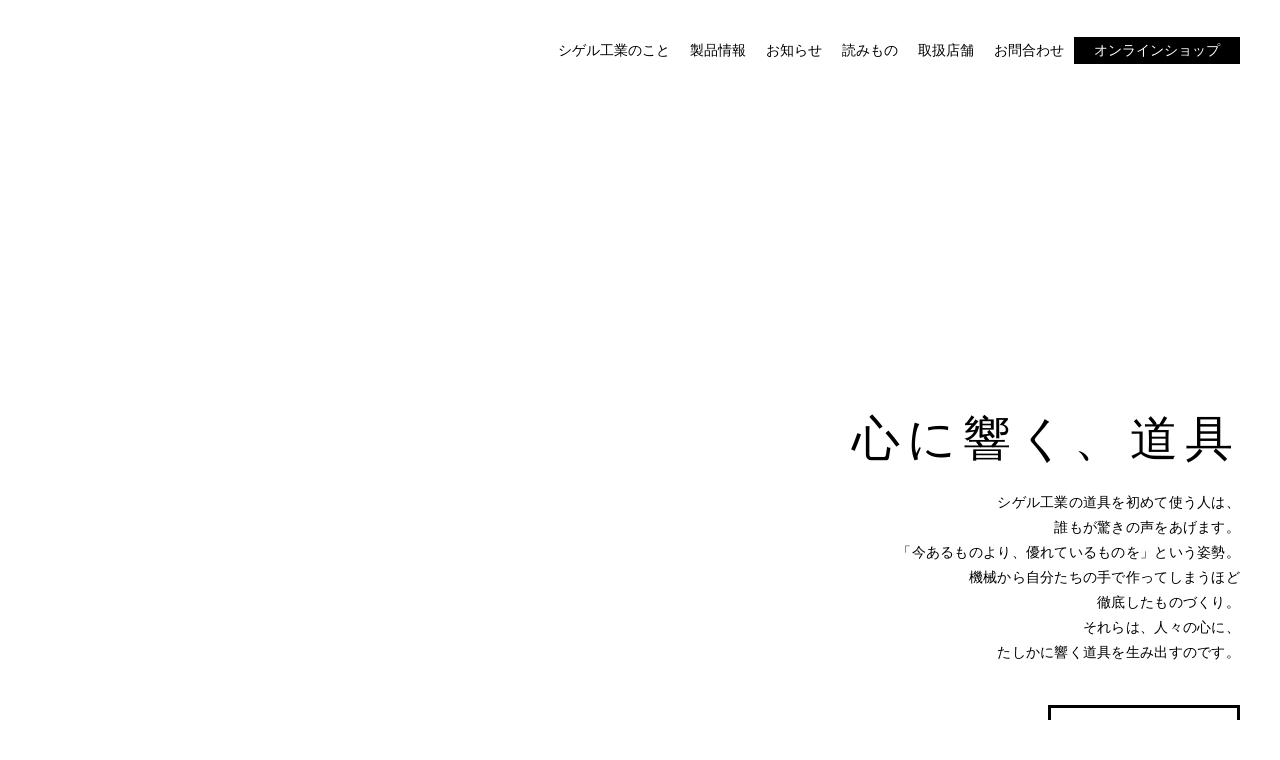

--- FILE ---
content_type: text/html;charset=utf-8
request_url: https://sgrk.co.jp/column/feature/different/attachment/img13-shop-pro-6/
body_size: 31185
content:
<!DOCTYPE html>
<html lang="ja">
<head><meta charset="utf-8">
<meta name="viewport" content="width=device-width, initial-scale=1">
<title>株式会社 シゲル工業</title>
<link rel="preconnect" href="https://fonts.gstatic.com" crossorigin>
<meta name="generator" content="Studio.Design">
<meta name="robots" content="all">
<meta property="og:site_name" content="株式会社 シゲル工業">
<meta property="og:title" content="株式会社 シゲル工業">
<meta property="og:image" content="https://storage.googleapis.com/production-os-assets/assets/cadaaaeb-032b-425c-b3b3-0270deb0143c">
<meta property="og:description" content="生産本数No.1を誇る理美容はさみをはじめ、ピーラー、おろし金などの調理器具を手掛ける燕三条の&quot;刃物屋&quot;です。">
<meta property="og:type" content="website">
<meta name="description" content="生産本数No.1を誇る理美容はさみをはじめ、ピーラー、おろし金などの調理器具を手掛ける燕三条の&quot;刃物屋&quot;です。">
<meta property="twitter:card" content="summary_large_image">
<meta property="twitter:image" content="https://storage.googleapis.com/production-os-assets/assets/cadaaaeb-032b-425c-b3b3-0270deb0143c">
<meta name="apple-mobile-web-app-title" content="株式会社 シゲル工業">
<meta name="format-detection" content="telephone=no,email=no,address=no">
<meta name="chrome" content="nointentdetection">
<meta property="og:url" content="/column/feature/different/attachment/img13-shop-pro-6/">
<link rel="icon" type="image/png" href="https://storage.googleapis.com/production-os-assets/assets/39120436-d7fa-488c-9f15-2e66a99fd9e7" data-hid="2c9d455">
<link rel="apple-touch-icon" type="image/png" href="https://storage.googleapis.com/production-os-assets/assets/39120436-d7fa-488c-9f15-2e66a99fd9e7" data-hid="74ef90c"><link rel="modulepreload" as="script" crossorigin href="/_nuxt/entry.85c64938.js"><link rel="preload" as="style" href="/_nuxt/entry.9a6b5db2.css"><link rel="prefetch" as="image" type="image/svg+xml" href="/_nuxt/close_circle.c7480f3c.svg"><link rel="prefetch" as="image" type="image/svg+xml" href="/_nuxt/round_check.0ebac23f.svg"><link rel="prefetch" as="script" crossorigin href="/_nuxt/LottieRenderer.4a1d5934.js"><link rel="prefetch" as="script" crossorigin href="/_nuxt/error-404.ac691d6d.js"><link rel="prefetch" as="script" crossorigin href="/_nuxt/error-500.c2139f6a.js"><link rel="stylesheet" href="/_nuxt/entry.9a6b5db2.css"><style>.page-enter-active{transition:.6s cubic-bezier(.4,.4,0,1)}.page-leave-active{transition:.3s cubic-bezier(.4,.4,0,1)}.page-enter-from,.page-leave-to{opacity:0}</style><style>:root{--rebranding-loading-bg:#e5e5e5;--rebranding-loading-bar:#222}</style><style>.app[data-v-d12de11f]{align-items:center;flex-direction:column;height:100%;justify-content:center;width:100%}.title[data-v-d12de11f]{font-size:34px;font-weight:300;letter-spacing:2.45px;line-height:30px;margin:30px}</style><style>.LoadMoreAnnouncer[data-v-4f7a7294]{height:1px;margin:-1px;overflow:hidden;padding:0;position:absolute;width:1px;clip:rect(0,0,0,0);border-width:0;white-space:nowrap}</style><style>.TitleAnnouncer[data-v-1a8a037a]{height:1px;margin:-1px;overflow:hidden;padding:0;position:absolute;width:1px;clip:rect(0,0,0,0);border-width:0;white-space:nowrap}</style><style>.publish-studio-style[data-v-5820d031]{transition:.4s cubic-bezier(.4,.4,0,1)}</style><style>.product-font-style[data-v-ed93fc7d]{transition:.4s cubic-bezier(.4,.4,0,1)}</style><style>/*! * Font Awesome Free 6.4.2 by @fontawesome - https://fontawesome.com * License - https://fontawesome.com/license/free (Icons: CC BY 4.0, Fonts: SIL OFL 1.1, Code: MIT License) * Copyright 2023 Fonticons, Inc. */.fa-brands,.fa-solid{-moz-osx-font-smoothing:grayscale;-webkit-font-smoothing:antialiased;--fa-display:inline-flex;align-items:center;display:var(--fa-display,inline-block);font-style:normal;font-variant:normal;justify-content:center;line-height:1;text-rendering:auto}.fa-solid{font-family:Font Awesome\ 6 Free;font-weight:900}.fa-brands{font-family:Font Awesome\ 6 Brands;font-weight:400}:host,:root{--fa-style-family-classic:"Font Awesome 6 Free";--fa-font-solid:normal 900 1em/1 "Font Awesome 6 Free";--fa-style-family-brands:"Font Awesome 6 Brands";--fa-font-brands:normal 400 1em/1 "Font Awesome 6 Brands"}@font-face{font-display:block;font-family:Font Awesome\ 6 Free;font-style:normal;font-weight:900;src:url(https://storage.googleapis.com/production-os-assets/assets/fontawesome/1629704621943/6.4.2/webfonts/fa-solid-900.woff2) format("woff2"),url(https://storage.googleapis.com/production-os-assets/assets/fontawesome/1629704621943/6.4.2/webfonts/fa-solid-900.ttf) format("truetype")}@font-face{font-display:block;font-family:Font Awesome\ 6 Brands;font-style:normal;font-weight:400;src:url(https://storage.googleapis.com/production-os-assets/assets/fontawesome/1629704621943/6.4.2/webfonts/fa-brands-400.woff2) format("woff2"),url(https://storage.googleapis.com/production-os-assets/assets/fontawesome/1629704621943/6.4.2/webfonts/fa-brands-400.ttf) format("truetype")}</style><style>.spinner[data-v-36413753]{animation:loading-spin-36413753 1s linear infinite;height:16px;pointer-events:none;width:16px}.spinner[data-v-36413753]:before{border-bottom:2px solid transparent;border-right:2px solid transparent;border-color:transparent currentcolor currentcolor transparent;border-style:solid;border-width:2px;opacity:.2}.spinner[data-v-36413753]:after,.spinner[data-v-36413753]:before{border-radius:50%;box-sizing:border-box;content:"";height:100%;position:absolute;width:100%}.spinner[data-v-36413753]:after{border-left:2px solid transparent;border-top:2px solid transparent;border-color:currentcolor transparent transparent currentcolor;border-style:solid;border-width:2px;opacity:1}@keyframes loading-spin-36413753{0%{transform:rotate(0deg)}to{transform:rotate(1turn)}}</style><style>@font-face{font-family:grandam;font-style:normal;font-weight:400;src:url(https://storage.googleapis.com/studio-front/fonts/grandam.ttf) format("truetype")}@font-face{font-family:Material Icons;font-style:normal;font-weight:400;src:url(https://storage.googleapis.com/production-os-assets/assets/material-icons/1629704621943/MaterialIcons-Regular.eot);src:local("Material Icons"),local("MaterialIcons-Regular"),url(https://storage.googleapis.com/production-os-assets/assets/material-icons/1629704621943/MaterialIcons-Regular.woff2) format("woff2"),url(https://storage.googleapis.com/production-os-assets/assets/material-icons/1629704621943/MaterialIcons-Regular.woff) format("woff"),url(https://storage.googleapis.com/production-os-assets/assets/material-icons/1629704621943/MaterialIcons-Regular.ttf) format("truetype")}.StudioCanvas{display:flex;height:auto;min-height:100dvh}.StudioCanvas>.sd{min-height:100dvh;overflow:clip}a,abbr,address,article,aside,audio,b,blockquote,body,button,canvas,caption,cite,code,dd,del,details,dfn,div,dl,dt,em,fieldset,figcaption,figure,footer,form,h1,h2,h3,h4,h5,h6,header,hgroup,html,i,iframe,img,input,ins,kbd,label,legend,li,main,mark,menu,nav,object,ol,p,pre,q,samp,section,select,small,span,strong,sub,summary,sup,table,tbody,td,textarea,tfoot,th,thead,time,tr,ul,var,video{border:0;font-family:sans-serif;line-height:1;list-style:none;margin:0;padding:0;text-decoration:none;-webkit-font-smoothing:antialiased;-webkit-backface-visibility:hidden;box-sizing:border-box;color:#333;transition:.3s cubic-bezier(.4,.4,0,1);word-spacing:1px}a:focus:not(:focus-visible),button:focus:not(:focus-visible),summary:focus:not(:focus-visible){outline:none}nav ul{list-style:none}blockquote,q{quotes:none}blockquote:after,blockquote:before,q:after,q:before{content:none}a,button{background:transparent;font-size:100%;margin:0;padding:0;vertical-align:baseline}ins{text-decoration:none}ins,mark{background-color:#ff9;color:#000}mark{font-style:italic;font-weight:700}del{text-decoration:line-through}abbr[title],dfn[title]{border-bottom:1px dotted;cursor:help}table{border-collapse:collapse;border-spacing:0}hr{border:0;border-top:1px solid #ccc;display:block;height:1px;margin:1em 0;padding:0}input,select{vertical-align:middle}textarea{resize:none}.clearfix:after{clear:both;content:"";display:block}[slot=after] button{overflow-anchor:none}</style><style>.sd{flex-wrap:nowrap;max-width:100%;pointer-events:all;z-index:0;-webkit-overflow-scrolling:touch;align-content:center;align-items:center;display:flex;flex:none;flex-direction:column;position:relative}.sd::-webkit-scrollbar{display:none}.sd,.sd.richText *{transition-property:all,--g-angle,--g-color-0,--g-position-0,--g-color-1,--g-position-1,--g-color-2,--g-position-2,--g-color-3,--g-position-3,--g-color-4,--g-position-4,--g-color-5,--g-position-5,--g-color-6,--g-position-6,--g-color-7,--g-position-7,--g-color-8,--g-position-8,--g-color-9,--g-position-9,--g-color-10,--g-position-10,--g-color-11,--g-position-11}input.sd,textarea.sd{align-content:normal}.sd[tabindex]:focus{outline:none}.sd[tabindex]:focus-visible{outline:1px solid;outline-color:Highlight;outline-color:-webkit-focus-ring-color}input[type=email],input[type=tel],input[type=text],select,textarea{-webkit-appearance:none}select{cursor:pointer}.frame{display:block;overflow:hidden}.frame>iframe{height:100%;width:100%}.frame .formrun-embed>iframe:not(:first-child){display:none!important}.image{position:relative}.image:before{background-position:50%;background-size:cover;border-radius:inherit;content:"";height:100%;left:0;pointer-events:none;position:absolute;top:0;transition:inherit;width:100%;z-index:-2}.sd.file{cursor:pointer;flex-direction:row;outline:2px solid transparent;outline-offset:-1px;overflow-wrap:anywhere;word-break:break-word}.sd.file:focus-within{outline-color:Highlight;outline-color:-webkit-focus-ring-color}.file>input[type=file]{opacity:0;pointer-events:none;position:absolute}.sd.text,.sd:where(.icon){align-content:center;align-items:center;display:flex;flex-direction:row;justify-content:center;overflow:visible;overflow-wrap:anywhere;word-break:break-word}.sd:where(.icon.fa){display:inline-flex}.material-icons{align-items:center;display:inline-flex;font-family:Material Icons;font-size:24px;font-style:normal;font-weight:400;justify-content:center;letter-spacing:normal;line-height:1;text-transform:none;white-space:nowrap;word-wrap:normal;direction:ltr;text-rendering:optimizeLegibility;-webkit-font-smoothing:antialiased}.sd:where(.icon.material-symbols){align-items:center;display:flex;font-style:normal;font-variation-settings:"FILL" var(--symbol-fill,0),"wght" var(--symbol-weight,400);justify-content:center;min-height:1em;min-width:1em}.sd.material-symbols-outlined{font-family:Material Symbols Outlined}.sd.material-symbols-rounded{font-family:Material Symbols Rounded}.sd.material-symbols-sharp{font-family:Material Symbols Sharp}.sd.material-symbols-weight-100{--symbol-weight:100}.sd.material-symbols-weight-200{--symbol-weight:200}.sd.material-symbols-weight-300{--symbol-weight:300}.sd.material-symbols-weight-400{--symbol-weight:400}.sd.material-symbols-weight-500{--symbol-weight:500}.sd.material-symbols-weight-600{--symbol-weight:600}.sd.material-symbols-weight-700{--symbol-weight:700}.sd.material-symbols-fill{--symbol-fill:1}a,a.icon,a.text{-webkit-tap-highlight-color:rgba(0,0,0,.15)}.fixed{z-index:2}.sticky{z-index:1}.button{transition:.4s cubic-bezier(.4,.4,0,1)}.button,.link{cursor:pointer}.submitLoading{opacity:.5!important;pointer-events:none!important}.richText{display:block;word-break:break-word}.richText [data-thread],.richText a,.richText blockquote,.richText em,.richText h1,.richText h2,.richText h3,.richText h4,.richText li,.richText ol,.richText p,.richText p>code,.richText pre,.richText pre>code,.richText s,.richText strong,.richText table tbody,.richText table tbody tr,.richText table tbody tr>td,.richText table tbody tr>th,.richText u,.richText ul{backface-visibility:visible;color:inherit;font-family:inherit;font-size:inherit;font-style:inherit;font-weight:inherit;letter-spacing:inherit;line-height:inherit;text-align:inherit}.richText p{display:block;margin:10px 0}.richText>p{min-height:1em}.richText img,.richText video{height:auto;max-width:100%;vertical-align:bottom}.richText h1{display:block;font-size:3em;font-weight:700;margin:20px 0}.richText h2{font-size:2em}.richText h2,.richText h3{display:block;font-weight:700;margin:10px 0}.richText h3{font-size:1em}.richText h4,.richText h5{font-weight:600}.richText h4,.richText h5,.richText h6{display:block;font-size:1em;margin:10px 0}.richText h6{font-weight:500}.richText [data-type=table]{overflow-x:auto}.richText [data-type=table] p{white-space:pre-line;word-break:break-all}.richText table{border:1px solid #f2f2f2;border-collapse:collapse;border-spacing:unset;color:#1a1a1a;font-size:14px;line-height:1.4;margin:10px 0;table-layout:auto}.richText table tr th{background:hsla(0,0%,96%,.5)}.richText table tr td,.richText table tr th{border:1px solid #f2f2f2;max-width:240px;min-width:100px;padding:12px}.richText table tr td p,.richText table tr th p{margin:0}.richText blockquote{border-left:3px solid rgba(0,0,0,.15);font-style:italic;margin:10px 0;padding:10px 15px}.richText [data-type=embed_code]{margin:20px 0;position:relative}.richText [data-type=embed_code]>.height-adjuster>.wrapper{position:relative}.richText [data-type=embed_code]>.height-adjuster>.wrapper[style*=padding-top] iframe{height:100%;left:0;position:absolute;top:0;width:100%}.richText [data-type=embed_code][data-embed-sandbox=true]{display:block;overflow:hidden}.richText [data-type=embed_code][data-embed-code-type=instagram]>.height-adjuster>.wrapper[style*=padding-top]{padding-top:100%}.richText [data-type=embed_code][data-embed-code-type=instagram]>.height-adjuster>.wrapper[style*=padding-top] blockquote{height:100%;left:0;overflow:hidden;position:absolute;top:0;width:100%}.richText [data-type=embed_code][data-embed-code-type=codepen]>.height-adjuster>.wrapper{padding-top:50%}.richText [data-type=embed_code][data-embed-code-type=codepen]>.height-adjuster>.wrapper iframe{height:100%;left:0;position:absolute;top:0;width:100%}.richText [data-type=embed_code][data-embed-code-type=slideshare]>.height-adjuster>.wrapper{padding-top:56.25%}.richText [data-type=embed_code][data-embed-code-type=slideshare]>.height-adjuster>.wrapper iframe{height:100%;left:0;position:absolute;top:0;width:100%}.richText [data-type=embed_code][data-embed-code-type=speakerdeck]>.height-adjuster>.wrapper{padding-top:56.25%}.richText [data-type=embed_code][data-embed-code-type=speakerdeck]>.height-adjuster>.wrapper iframe{height:100%;left:0;position:absolute;top:0;width:100%}.richText [data-type=embed_code][data-embed-code-type=snapwidget]>.height-adjuster>.wrapper{padding-top:30%}.richText [data-type=embed_code][data-embed-code-type=snapwidget]>.height-adjuster>.wrapper iframe{height:100%;left:0;position:absolute;top:0;width:100%}.richText [data-type=embed_code][data-embed-code-type=firework]>.height-adjuster>.wrapper fw-embed-feed{-webkit-user-select:none;-moz-user-select:none;user-select:none}.richText [data-type=embed_code_empty]{display:none}.richText ul{margin:0 0 0 20px}.richText ul li{list-style:disc;margin:10px 0}.richText ul li p{margin:0}.richText ol{margin:0 0 0 20px}.richText ol li{list-style:decimal;margin:10px 0}.richText ol li p{margin:0}.richText hr{border-top:1px solid #ccc;margin:10px 0}.richText p>code{background:#eee;border:1px solid rgba(0,0,0,.1);border-radius:6px;display:inline;margin:2px;padding:0 5px}.richText pre{background:#eee;border-radius:6px;font-family:Menlo,Monaco,Courier New,monospace;margin:20px 0;padding:25px 35px;white-space:pre-wrap}.richText pre code{border:none;padding:0}.richText strong{color:inherit;display:inline;font-family:inherit;font-weight:900}.richText em{font-style:italic}.richText a,.richText u{text-decoration:underline}.richText a{color:#007cff;display:inline}.richText s{text-decoration:line-through}.richText [data-type=table_of_contents]{background-color:#f5f5f5;border-radius:2px;color:#616161;font-size:16px;list-style:none;margin:0;padding:24px 24px 8px;text-decoration:underline}.richText [data-type=table_of_contents] .toc_list{margin:0}.richText [data-type=table_of_contents] .toc_item{color:currentColor;font-size:inherit!important;font-weight:inherit;list-style:none}.richText [data-type=table_of_contents] .toc_item>a{border:none;color:currentColor;font-size:inherit!important;font-weight:inherit;text-decoration:none}.richText [data-type=table_of_contents] .toc_item>a:hover{opacity:.7}.richText [data-type=table_of_contents] .toc_item--1{margin:0 0 16px}.richText [data-type=table_of_contents] .toc_item--2{margin:0 0 16px;padding-left:2rem}.richText [data-type=table_of_contents] .toc_item--3{margin:0 0 16px;padding-left:4rem}.sd.section{align-content:center!important;align-items:center!important;flex-direction:column!important;flex-wrap:nowrap!important;height:auto!important;max-width:100%!important;padding:0!important;width:100%!important}.sd.section-inner{position:static!important}@property --g-angle{syntax:"<angle>";inherits:false;initial-value:180deg}@property --g-color-0{syntax:"<color>";inherits:false;initial-value:transparent}@property --g-position-0{syntax:"<percentage>";inherits:false;initial-value:.01%}@property --g-color-1{syntax:"<color>";inherits:false;initial-value:transparent}@property --g-position-1{syntax:"<percentage>";inherits:false;initial-value:100%}@property --g-color-2{syntax:"<color>";inherits:false;initial-value:transparent}@property --g-position-2{syntax:"<percentage>";inherits:false;initial-value:100%}@property --g-color-3{syntax:"<color>";inherits:false;initial-value:transparent}@property --g-position-3{syntax:"<percentage>";inherits:false;initial-value:100%}@property --g-color-4{syntax:"<color>";inherits:false;initial-value:transparent}@property --g-position-4{syntax:"<percentage>";inherits:false;initial-value:100%}@property --g-color-5{syntax:"<color>";inherits:false;initial-value:transparent}@property --g-position-5{syntax:"<percentage>";inherits:false;initial-value:100%}@property --g-color-6{syntax:"<color>";inherits:false;initial-value:transparent}@property --g-position-6{syntax:"<percentage>";inherits:false;initial-value:100%}@property --g-color-7{syntax:"<color>";inherits:false;initial-value:transparent}@property --g-position-7{syntax:"<percentage>";inherits:false;initial-value:100%}@property --g-color-8{syntax:"<color>";inherits:false;initial-value:transparent}@property --g-position-8{syntax:"<percentage>";inherits:false;initial-value:100%}@property --g-color-9{syntax:"<color>";inherits:false;initial-value:transparent}@property --g-position-9{syntax:"<percentage>";inherits:false;initial-value:100%}@property --g-color-10{syntax:"<color>";inherits:false;initial-value:transparent}@property --g-position-10{syntax:"<percentage>";inherits:false;initial-value:100%}@property --g-color-11{syntax:"<color>";inherits:false;initial-value:transparent}@property --g-position-11{syntax:"<percentage>";inherits:false;initial-value:100%}</style><style>.snackbar[data-v-e23c1c77]{align-items:center;background:#fff;border:1px solid #ededed;border-radius:6px;box-shadow:0 16px 48px -8px rgba(0,0,0,.08),0 10px 25px -5px rgba(0,0,0,.11);display:flex;flex-direction:row;gap:8px;justify-content:space-between;left:50%;max-width:90vw;padding:16px 20px;position:fixed;top:32px;transform:translateX(-50%);-webkit-user-select:none;-moz-user-select:none;user-select:none;width:480px;z-index:9999}.snackbar.v-enter-active[data-v-e23c1c77],.snackbar.v-leave-active[data-v-e23c1c77]{transition:.4s cubic-bezier(.4,.4,0,1)}.snackbar.v-enter-from[data-v-e23c1c77],.snackbar.v-leave-to[data-v-e23c1c77]{opacity:0;transform:translate(-50%,-10px)}.snackbar .convey[data-v-e23c1c77]{align-items:center;display:flex;flex-direction:row;gap:8px;padding:0}.snackbar .convey .icon[data-v-e23c1c77]{background-position:50%;background-repeat:no-repeat;flex-shrink:0;height:24px;width:24px}.snackbar .convey .message[data-v-e23c1c77]{font-size:14px;font-style:normal;font-weight:400;line-height:20px;white-space:pre-line}.snackbar .convey.error .icon[data-v-e23c1c77]{background-image:url(/_nuxt/close_circle.c7480f3c.svg)}.snackbar .convey.error .message[data-v-e23c1c77]{color:#f84f65}.snackbar .convey.success .icon[data-v-e23c1c77]{background-image:url(/_nuxt/round_check.0ebac23f.svg)}.snackbar .convey.success .message[data-v-e23c1c77]{color:#111}.snackbar .button[data-v-e23c1c77]{align-items:center;border-radius:40px;color:#4b9cfb;display:flex;flex-shrink:0;font-family:Inter;font-size:12px;font-style:normal;font-weight:700;justify-content:center;line-height:16px;padding:4px 8px}.snackbar .button[data-v-e23c1c77]:hover{background:#f5f5f5}</style><style>a[data-v-757b86f2]{align-items:center;border-radius:4px;bottom:20px;height:20px;justify-content:center;left:20px;perspective:300px;position:fixed;transition:0s linear;width:84px;z-index:2000}@media (hover:hover){a[data-v-757b86f2]{transition:.4s cubic-bezier(.4,.4,0,1);will-change:width,height}a[data-v-757b86f2]:hover{height:32px;width:200px}}[data-v-757b86f2] .custom-fill path{fill:var(--03ccd9fe)}.fade-enter-active[data-v-757b86f2],.fade-leave-active[data-v-757b86f2]{position:absolute;transform:translateZ(0);transition:opacity .3s cubic-bezier(.4,.4,0,1);will-change:opacity,transform}.fade-enter-from[data-v-757b86f2],.fade-leave-to[data-v-757b86f2]{opacity:0}</style><style>.design-canvas__modal{height:100%;pointer-events:none;position:fixed;transition:none;width:100%;z-index:2}.design-canvas__modal:focus{outline:none}.design-canvas__modal.v-enter-active .studio-canvas,.design-canvas__modal.v-leave-active,.design-canvas__modal.v-leave-active .studio-canvas{transition:.4s cubic-bezier(.4,.4,0,1)}.design-canvas__modal.v-enter-active .studio-canvas *,.design-canvas__modal.v-leave-active .studio-canvas *{transition:none!important}.design-canvas__modal.isNone{transition:none}.design-canvas__modal .design-canvas__modal__base{height:100%;left:0;pointer-events:auto;position:fixed;top:0;transition:.4s cubic-bezier(.4,.4,0,1);width:100%;z-index:-1}.design-canvas__modal .studio-canvas{height:100%;pointer-events:none}.design-canvas__modal .studio-canvas>*{background:none!important;pointer-events:none}</style></head>
<body ><div id="__nuxt"><div><span></span><!----><!----></div></div><script type="application/json" id="__NUXT_DATA__" data-ssr="true">[["Reactive",1],{"data":2,"state":4,"_errors":5,"serverRendered":6,"path":7,"pinia":8},{"dynamicDatacolumn/feature/different/attachment/img13-shop-pro-6":3},null,{},{"dynamicDatacolumn/feature/different/attachment/img13-shop-pro-6":3},true,"/column/feature/different/attachment/img13-shop-pro-6/",{"cmsContentStore":9,"indexStore":12,"projectStore":15,"productStore":29,"pageHeadStore":249},{"listContentsMap":10,"contentMap":11},["Map"],["Map"],{"routeType":13,"host":14},"publish","sgrk.co.jp",{"project":16},{"id":17,"name":18,"type":19,"customDomain":20,"iconImage":20,"coverImage":21,"displayBadge":22,"integrations":23,"snapshot_path":27,"snapshot_id":28,"recaptchaSiteKey":-1},"NxqgGRxmq1","シゲル工業 公式サイト","web","","https://storage.googleapis.com/production-os-assets/assets/5445ea89-3645-46ba-9e07-a5ea5796fa03",false,[24],{"integration_name":25,"code":26},"typesquare","unused","https://storage.googleapis.com/studio-publish/projects/NxqgGRxmq1/ROnBJB6BOA/","ROnBJB6BOA",{"product":30,"isLoaded":6,"selectedModalIds":246,"redirectPage":3,"isInitializedRSS":22,"pageViewMap":247,"symbolViewMap":248},{"breakPoints":31,"colors":41,"fonts":42,"head":90,"info":97,"pages":106,"resources":219,"symbols":223,"style":227,"styleVars":229,"enablePassword":22,"classes":243,"publishedUid":245},[32,35,38],{"maxWidth":33,"name":34},480,"mobile",{"maxWidth":36,"name":37},768,"tablet",{"maxWidth":39,"name":40},1160,"small",[],[43,56,75,83,85],{"family":44,"subsets":45,"variants":48,"vendor":55},"Noto Sans JP",[46,47],"latin","japanese",[49,50,51,52,53,54],"100","300","regular","500","700","900","google",{"family":57,"subsets":58,"variants":66,"vendor":55},"Open Sans",[59,60,61,62,63,46,64,65],"cyrillic","cyrillic-ext","greek","greek-ext","hebrew","latin-ext","vietnamese",[50,51,52,67,53,68,69,70,71,72,73,74],"600","800","300italic","italic","500italic","600italic","700italic","800italic",{"family":76,"subsets":77,"variants":78,"vendor":55},"Montserrat",[59,60,46,64,65],[49,79,50,51,52,67,53,68,54,80,81,69,70,71,72,73,74,82],"200","100italic","200italic","900italic",{"family":84,"vendor":25},"ヒラギノ角ゴ W6 JIS2004",{"family":86,"subsets":87,"variants":89,"vendor":55},"Gothic A1",[88,46],"korean",[49,79,50,51,52,67,53,68,54],{"favicon":91,"lang":92,"meta":93,"title":96},"https://storage.googleapis.com/production-os-assets/assets/3b255f23-97cf-4424-b36b-99ba9e4112af","ja",{"description":94,"og:image":95},"生産本数No.1を誇る理美容はさみをはじめ、ピーラー、おろし金などの調理器具を手掛ける燕三条の\"刃物屋\"です。","https://storage.googleapis.com/production-os-assets/assets/cadaaaeb-032b-425c-b3b3-0270deb0143c","株式会社 シゲル工業",{"baseWidth":98,"commitId":99,"created_at":100,"screen":101,"type":19,"updated_at":104,"version":105},1280,"862fe55b-9a34-4bce-8966-f722dca056c3",1518591100346,{"height":102,"isAutoHeight":22,"width":103,"workingState":22},752,694,1518792996878,"4.1.9",[107,117,125,133,141,151,160,168,177,182,186,193,199,207,213],{"head":108,"id":111,"type":112,"uuid":113,"symbolIds":114},{"favicon":109,"meta":110,"title":20},"https://storage.googleapis.com/production-os-assets/assets/39120436-d7fa-488c-9f15-2e66a99fd9e7",{"description":20,"og:image":20},"/","page","4b2bf9c5-2eca-409d-956d-cf3e4f542ca4",[115,116],"5d3495f1-4e85-4fda-90a4-466b9605c731","32538155-6ee9-4451-9ea4-f692327d0701",{"head":118,"id":122,"type":112,"uuid":123,"symbolIds":124},{"favicon":119,"meta":120,"title":121},"https://storage.googleapis.com/production-os-assets/assets/383c5560-da8c-4639-b428-6bf226a9f352",{"description":20,"og:image":20},"シゲル工業のこと","about","fe6a992b-fc7a-44e2-8902-e9880405e55f",[115,116],{"head":126,"id":130,"type":112,"uuid":131,"symbolIds":132},{"favicon":127,"meta":128,"title":129},"https://storage.googleapis.com/production-os-assets/assets/e6599863-e6ff-4fe8-80f8-50543ae2190b",{"description":20,"og:image":20},"製品情報","product","07fbd384-f6a7-4560-87b4-533ade768d83",[115,116],{"head":134,"id":138,"type":112,"uuid":139,"symbolIds":140},{"favicon":135,"meta":136,"title":137},"https://storage.googleapis.com/production-os-assets/assets/074efc91-d3bf-4312-ba6f-137b1514ab5a",{"description":20,"og:image":20},"お知らせ一覧","news","df2a29e6-2ab6-4746-9b3f-4af554ff093d",[115,116],{"head":142,"id":146,"position":147,"type":112,"uuid":149,"symbolIds":150},{"favicon":143,"meta":144,"title":145},"https://storage.googleapis.com/production-os-assets/assets/59701dec-3e0d-4771-adbd-5fb23b0db123",{"description":20,"og:image":20},"シゲル工業 読みもの","column",{"x":148,"y":148},0,"c2537283-8c36-4d6c-9015-d45894fd551d",[115,116],{"head":152,"id":156,"type":112,"uuid":157,"symbolIds":158},{"favicon":153,"meta":154,"title":155},"https://storage.googleapis.com/production-os-assets/assets/1ce62375-aa62-45db-ad63-e8c617158779",{"description":20,"og:image":20},"取扱店舗","stockist","cba2f16b-b93d-4540-bac1-40857ca062de",[115,159,116],"85058581-4592-47da-a3fb-f744f12bb885",{"head":161,"id":165,"type":112,"uuid":166,"symbolIds":167},{"favicon":162,"meta":163,"title":164},"https://storage.googleapis.com/production-os-assets/assets/2dc1190b-c172-44c3-9413-31954ff00735",{"description":20,"og:image":20},"お問合わせ","contact","bd51729c-5a28-4b5f-9602-ce43d68a0d03",[115,116],{"head":169,"id":171,"query":172,"type":112,"uuid":175,"symbolIds":176},{"favicon":170,"title":20},"https://storage.googleapis.com/production-os-assets/assets/3313e7f8-45ef-4a21-943b-b664f30dd7da","search",[173],{"key":174},"q","680b50c1-fd9d-45b9-9b67-b5812402836a",[],{"id":178,"isCookieModal":22,"responsive":6,"type":179,"uuid":180,"symbolIds":181},"1","modal","faaf0fad-cae0-4835-9748-cc4412e8e7ad",[],{"id":183,"isCookieModal":22,"responsive":6,"type":179,"uuid":184,"symbolIds":185},"thanks","72c18691-98e3-44fb-a612-3397a7deaa15",[],{"cmsRequest":187,"id":190,"isCookieModal":22,"responsive":6,"type":179,"uuid":191,"symbolIds":192},{"contentSlug":188,"schemaKey":189},"{{$route.params.slug}}","jwPMgp8L","jwPMgp8L/:slug","69553605-e303-4829-9135-1cfab02a8b20",[],{"cmsRequest":194,"id":196,"type":112,"uuid":197,"symbolIds":198},{"contentSlug":188,"schemaKey":195},"wp_post_BWuU2CM4","posts+wp_post_BWuU2CM4/:slug","7c98d50b-1825-455c-915b-5a97a888d452",[115,116],{"cmsRequest":200,"head":202,"id":204,"type":112,"uuid":205,"symbolIds":206},{"contentSlug":188,"schemaKey":201},"tags",{"favicon":203,"title":20},"https://storage.googleapis.com/production-os-assets/assets/338fbfa2-0e8b-46bd-bf9e-d996e000d0fc","tags/:slug","c4059f91-7ec9-46a8-b370-f3ae11f906fd",[],{"cmsRequest":208,"id":210,"type":112,"uuid":211,"symbolIds":212},{"contentSlug":188,"schemaKey":209},"wp_post_UWSUZQcQ","posts+wp_post_UWSUZQcQ/:slug","3fb3f0dc-2820-437a-bb05-fc5e49ed1f6e",[],{"cmsRequest":214,"id":216,"type":112,"uuid":217,"symbolIds":218},{"contentSlug":188,"schemaKey":215},"wp_categories_uxrb7SjT","categories+wp_categories_uxrb7SjT/:slug","c9b7adf7-4a6c-48b4-9721-e1130e521469",[],{"rssList":220,"apiList":221,"cmsProjectId":222},[],[],"ait6tBMfnUOUrcMvTChC",[224,225,226],{"uuid":115},{"uuid":116},{"uuid":159},{"fontFamily":228},[],{"fontFamily":230},[231,235,237,240],{"key":232,"name":233,"value":234},"23a3d066","見出し、本文","'Open Sans','Noto Sans JP'",{"key":236,"name":20,"value":76},"28a3777f",{"key":238,"name":20,"value":239},"db829b87","'ヒラギノ角ゴ W6 JIS2004'",{"key":241,"name":20,"value":242},"9caa5a93","'Gothic A1'",{"typography":244},[],"20250714232420",[],{},["Map"],{"googleFontMap":250,"typesquareLoaded":22,"hasCustomFont":22,"materialSymbols":251},["Map"],[]]</script><script>window.__NUXT__={};window.__NUXT__.config={public:{apiBaseUrl:"https://api.studiodesignapp.com/api",cmsApiBaseUrl:"https://api.cms.studiodesignapp.com",previewBaseUrl:"https://preview.studio.site",facebookAppId:"569471266584583",firebaseApiKey:"AIzaSyBkjSUz89vvvl35U-EErvfHXLhsDakoNNg",firebaseProjectId:"studio-7e371",firebaseAuthDomain:"studio-7e371.firebaseapp.com",firebaseDatabaseURL:"https://studio-7e371.firebaseio.com",firebaseStorageBucket:"studio-7e371.appspot.com",firebaseMessagingSenderId:"373326844567",firebaseAppId:"1:389988806345:web:db757f2db74be8b3",studioDomain:".studio.site",studioPublishUrl:"https://storage.googleapis.com/studio-publish",studioPublishIndexUrl:"https://storage.googleapis.com/studio-publish-index",rssApiPath:"https://rss.studiodesignapp.com/rssConverter",embedSandboxDomain:".studioiframesandbox.com",apiProxyUrl:"https://studio-api-proxy-rajzgb4wwq-an.a.run.app",proxyApiBaseUrl:"",isDev:false,fontsApiBaseUrl:"https://fonts.studio.design",jwtCookieName:"jwt_token"},app:{baseURL:"/",buildAssetsDir:"/_nuxt/",cdnURL:""}}</script><script type="module" src="/_nuxt/entry.85c64938.js" crossorigin></script></body>
</html>

--- FILE ---
content_type: text/plain; charset=utf-8
request_url: https://analytics.studiodesignapp.com/event
body_size: -227
content:
Message published: 17616017916694706